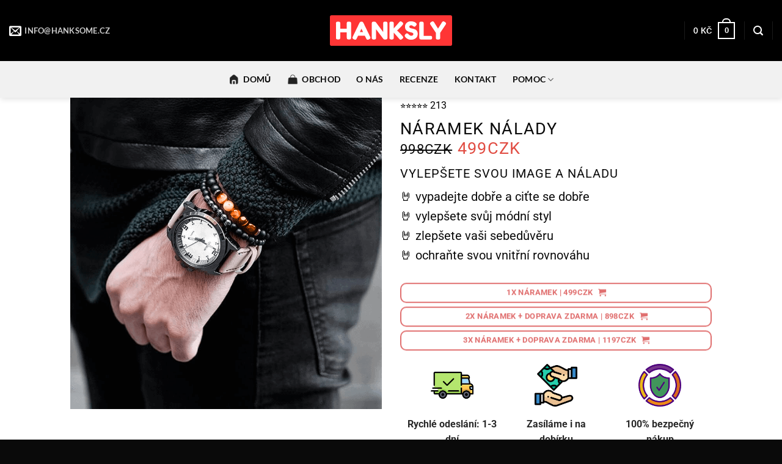

--- FILE ---
content_type: text/css
request_url: https://hanksly.cz/wp-content/plugins/2digit-reviews/assets/css/frontend.css?ver=1.2.9
body_size: 1279
content:
/**
 * Frontend Styles
 * 
 * @package Digit_Reviews
 */

.digit-reviews-container {
    width: 100%;
    max-width: 100%;
    margin: 40px 0;
    padding: 0;
    box-sizing: border-box;
}

/* Short Reviews Link */
.digit-reviews-short {
    display: inline-block;
    margin-bottom: 10px;
}

.digit-reviews-short-link {
    display: inline-flex;
    align-items: center;
    gap: 8px;
    padding: 8px 16px;
    background: #fff;
    border: 1px solid #e0e0e0;
    border-radius: 24px;
    text-decoration: none;
    transition: all 0.3s ease;
    cursor: pointer;
}

.digit-reviews-short-link:hover {
    background: #f8f8f8;
    border-color: #ccc;
    box-shadow: 0 2px 8px rgba(0, 0, 0, 0.1);
    transform: translateY(-1px);
}

.digit-reviews-short-link:active {
    transform: translateY(0);
}

.digit-reviews-short-stars {
    display: inline-flex;
    gap: 2px;
}

.digit-reviews-short-stars .digit-star {
    width: 16px;
    height: 16px;
}

.digit-reviews-short-score {
    font-size: 15px;
    font-weight: 600;
    color: #333;
}

.digit-reviews-short-count {
    font-size: 14px;
    color: #666;
}

/* Mobile adjustments for short version */
@media screen and (max-width: 767px) {
    .digit-reviews-short-link {
        padding: 6px 12px;
        gap: 6px;
    }
    
    .digit-reviews-short-stars .digit-star {
        width: 14px;
        height: 14px;
    }
    
    .digit-reviews-short-score {
        font-size: 14px;
    }
    
    .digit-reviews-short-count {
        font-size: 13px;
    }
}

/* Reviews Summary Header */
.digit-reviews-summary {
    text-align: center;
    max-width: 500px;
    margin: 0 auto 40px;
    padding: 0 20px;
}

.digit-reviews-summary-title {
    font-size: 28px;
    font-weight: 700;
    color: #333;
    margin: 0 0 20px;
    line-height: 1.3;
}

.digit-reviews-summary-rating {
    display: flex;
    align-items: center;
    justify-content: center;
    gap: 12px;
    flex-wrap: wrap;
}

.digit-reviews-summary-rating .digit-stars {
    font-size: 0; /* Remove inline-flex spacing */
}

.digit-reviews-summary-rating .digit-star {
    width: 24px;
    height: 24px;
}

.digit-reviews-summary-score {
    font-size: 20px;
    font-weight: 700;
    color: #333;
}

.digit-reviews-summary-count {
    font-size: 16px;
    color: #666;
}

/* Mobile adjustments for summary */
@media screen and (max-width: 767px) {
    .digit-reviews-summary {
        margin-bottom: 30px;
        padding: 0 15px;
    }
    
    .digit-reviews-summary-title {
        font-size: 24px;
        margin-bottom: 15px;
    }
    
    .digit-reviews-summary-rating {
        gap: 8px;
    }
    
    .digit-reviews-summary-rating .digit-star {
        width: 20px;
        height: 20px;
    }
    
    .digit-reviews-summary-score {
        font-size: 18px;
    }
    
    .digit-reviews-summary-count {
        font-size: 14px;
    }
}

/* Masonry Layout using Flexbox Columns */
.digit-reviews-grid {
    display: flex;
    gap: 20px;
    width: 100%;
    max-width: 100%;
    box-sizing: border-box;
    align-items: flex-start;
}

.digit-reviews-column {
    flex: 1;
    display: flex;
    flex-direction: column;
    gap: 20px;
    min-width: 0; /* Prevent flex overflow */
}

/* Desktop: 5 columns */
@media screen and (min-width: 1400px) {
    .digit-reviews-grid {
        gap: 20px;
    }
    
    .digit-reviews-column {
        gap: 20px;
    }
}

/* Tablet large: 4 columns */
@media screen and (min-width: 1024px) and (max-width: 1399px) {
    .digit-reviews-grid {
        gap: 20px;
    }
    
    .digit-reviews-column {
        gap: 20px;
    }
}

/* Tablet: 3 columns */
@media screen and (min-width: 768px) and (max-width: 1023px) {
    .digit-reviews-grid {
        gap: 18px;
    }
    
    .digit-reviews-column {
        gap: 18px;
    }
}

/* Mobile: 2 columns */
@media screen and (max-width: 767px) {
    .digit-reviews-grid {
        gap: 15px;
    }
    
    .digit-reviews-column {
        gap: 15px;
    }
}

/* Small mobile: Still 2 columns but tighter */
@media screen and (max-width: 480px) {
    .digit-reviews-grid {
        gap: 10px;
    }
    
    .digit-reviews-column {
        gap: 10px;
    }
}

/* Review Card */
.digit-review-card {
    background: #fff;
    border: 1px solid #e0e0e0;
    border-radius: 8px;
    overflow: hidden;
    transition: all 0.3s ease;
    display: block;
    width: 100%;
    max-width: 100%;
    box-sizing: border-box;
}

.digit-review-card:hover {
    box-shadow: 0 4px 12px rgba(0, 0, 0, 0.1);
    transform: translateY(-2px);
}

/* Images always on top */
.digit-review-card .digit-review-image {
    width: 100%;
    overflow: hidden;
    background: #f5f5f5;
}

.digit-review-card .digit-review-image img {
    width: 100%;
    height: 100%;
    object-fit: cover;
    display: block;
}

/* Review Content */
.digit-review-content {
    padding: 15px;
    display: block;
}

.digit-review-rating {
    margin-bottom: 10px;
}

.digit-review-text {
    font-size: 14px;
    line-height: 1.6;
    color: #333;
    margin-bottom: 12px;
    word-wrap: break-word;
}

.digit-review-text p {
    margin: 0 0 8px;
}

.digit-review-text p:last-child {
    margin-bottom: 0;
}

.digit-review-author {
    font-size: 13px;
    font-weight: 600;
    color: #666;
    margin-top: 8px;
    padding-top: 8px;
    border-top: 1px solid #f0f0f0;
    display: flex;
    align-items: center;
    gap: 6px;
}

/* Verified Badge */
.digit-review-verified {
    display: inline-flex;
    align-items: center;
    line-height: 1;
    margin-left: 2px;
}

.digit-verified-icon {
    width: 16px;
    height: 16px;
    display: inline-block;
    vertical-align: middle;
    flex-shrink: 0;
}

/* Mobile: slightly smaller verified icon */
@media screen and (max-width: 767px) {
    .digit-verified-icon {
        width: 14px;
        height: 14px;
    }
}

/* Star Rating */
.digit-stars {
    display: inline-flex;
    gap: 2px;
    align-items: center;
}

.digit-star {
    color: #ffa500;
    flex-shrink: 0;
}

.digit-star path[fill="none"] {
    stroke: #ffa500;
}

/* Load More Button */
.digit-reviews-load-more {
    text-align: center;
    margin-top: 30px;
}

.digit-reviews-load-more-btn {
    display: inline-block;
    padding: 12px 30px;
    background: #2271b1;
    color: #fff;
    border: none;
    border-radius: 4px;
    font-size: 16px;
    font-weight: 600;
    cursor: pointer;
    transition: all 0.3s ease;
}

.digit-reviews-load-more-btn:hover {
    background: #135e96;
    transform: translateY(-1px);
    box-shadow: 0 2px 8px rgba(34, 113, 177, 0.3);
}

.digit-reviews-load-more-btn:active {
    transform: translateY(0);
}

.digit-reviews-load-more-btn:disabled {
    background: #ccc;
    cursor: not-allowed;
    transform: none;
    box-shadow: none;
}

/* Loading State */
.digit-reviews-loading .digit-reviews-grid {
    opacity: 0.6;
    pointer-events: none;
}

/* Empty State */
.digit-reviews-empty,
.digit-reviews-error {
    text-align: center;
    padding: 40px 20px;
    background: #f5f5f5;
    border-radius: 8px;
    color: #666;
    font-size: 16px;
}

.digit-reviews-error {
    background: #fcf0f1;
    color: #d63638;
    border: 1px solid #d63638;
}

/* Animations */
@keyframes fadeIn {
    from {
        opacity: 0;
        transform: translateY(10px);
    }
    to {
        opacity: 1;
        transform: translateY(0);
    }
}

.digit-review-card {
    animation: fadeIn 0.4s ease;
}

/* Accessibility */
@media (prefers-reduced-motion: reduce) {
    .digit-review-card,
    .digit-reviews-load-more-btn {
        transition: none;
        animation: none;
    }
}

/* Print Styles */
@media print {
    .digit-reviews-load-more {
        display: none;
    }
}



--- FILE ---
content_type: text/css
request_url: https://hanksly.cz/wp-content/plugins/digit-pricing/public/css/variant-eleganza.css?ver=10.0
body_size: 425
content:
.digit-eleganza-variacije{
   display: flex;
   gap: 20px;
}

.digit-eleganza-variacije img{
   max-width: 80px;
   border-radius: 10px;
   padding: 4px;
   margin-bottom: 10px;
}

.digit-eleganza-border{
   border: 3px solid orange;
}

.variation-option{
   display: grid;
   text-align: center;
   justify-items: center;
}

.digit-pricing-eleganza-outer .quantity{
   display: block;
}

/* CSS RADIO BUTTON */
.digit-pricing-eleganza-outer input[type="radio"] {
   -webkit-appearance: none;
   -moz-appearance: none;
   appearance: none;
   width: 20px;
   height: 20px;
   border: 1px solid orange; /* Orange outline */
   border-radius: 50%; /* Makes it round */
   outline: none;
   cursor: pointer;
   background-color: transparent; /* Transparent background */
   margin-right: 10px; /* Add spacing between radio buttons */
   position: relative; /* Position for dot */
}

/* Style radio buttons when checked */
.digit-pricing-eleganza-outer input[type="radio"]:checked {
   background-color: transparent; /* Transparent background for checked state */
}

/* Style the dot inside the radio button */
.digit-pricing-eleganza-outer input[type="radio"]::before {
   content: "";
   width: 14px; /* Size of the dot */
   height: 14px;
   border-radius: 50%; /* Makes it round */
   position: absolute;
   top: 50%;
   left: 50%;
   transform: translate(-50%, -50%); /* Center the dot */
}

/* Style radio button labels */
label {
   display: flex; /* Align label and radio button horizontally */
   align-items: center; /* Vertically center content */
   margin-bottom: 10px; /* Add spacing between radio buttons */
}

/* Adjust label text color */
label span {
   color: inherit; /* Label text color */
}

/* Add a 1px gap between dot and outline when selected */
.digit-pricing-eleganza-outer input[type="radio"]:checked::before {
   width: 14px; /* Reduce the size of the dot */
   height: 14px;
   background-color: orange; /* Transparent background for the dot */
   border: 1px solid orange; /* Orange outline for the dot */
}

/* QTY BLOCK */
.digit-pricing-eleganza-outer .eleganza-quantity {
   display: inline-block;
   vertical-align: middle;
   border-radius: 10px;
   border: 1px solid #CCC;
   padding: 10px;
}

.digit-pricing-eleganza-outer input::-webkit-outer-spin-button,
.digit-pricing-eleganza-outer input::-webkit-inner-spin-button {
   -webkit-appearance: none;
}

/* QTY BTN */
.digit-eleganza-button{
   background-color: #333;
   color: #fff;
   border-radius: 4px;
   margin-right: 0px;
   margin-bottom: 0;
   width: 54px;
   height: 54px;
}

/* QTY INPUT */

.digit-pricing-eleganza-outer .eleganza-quantity input[type=number]{
   border-radius: 4px !important;
   border: 1px solid #000 !important;
   width: 54px;
   height: 54px;
   margin-bottom: 0;
   text-align: center;
}

/* SUM COLOR */
.digit-eleganza-sum{
   color: orange;
}

.eleganza-quantity img{
   margin-left: 20px;
}

.eleganza-cover-text{
   margin-left: 40px;
}

/*ELEGANZA ATC*/
.eleganza-atc{
   color: #fff;
   background-color: orange !important;
   font-style: normal;
   font-weight: 700;
   line-height: normal;
   padding: 20px 90px;
   border-radius: 10px;
   margin-top: 20px;
}



--- FILE ---
content_type: application/javascript
request_url: https://hanksly.cz/wp-content/plugins/woo-phone-input-wordpress-plugin/js/phone-validate.js?ver=2.1
body_size: 100
content:
"use strict";

var $j = jQuery.noConflict();

$j(function() {

	var telInputs = $j(wipiValidationJsVars.wpiElements).toArray();

	for (var i = 0; i < telInputs.length; i++) {

		var telInput = $j(telInputs[i]);
	
		telInput.after('<span class="int-phone valid-msg hide">'+ wipiValidationJsVars.successMessage +'</span>');
		telInput.after('<span class="int-phone error-msg hide">'+ wipiValidationJsVars.failMessage +'</span>');

		telInput.blur(function() {
			wpisValidateIntPhone(this);
		});

		telInput.keydown(function() {
		  wpisHideValidationErrors(this);
		});

		if ( telInput.val().length > 0 ) {
			setTimeout(function(){
				wpisValidateIntPhone(telInput[0]);
			}, 3000);
		}        
	}

});

function wpisHideValidationErrors(telInputEl) {
  $j(telInputEl).removeClass("error");
  $j(telInputEl).parent().parent().find(".error-msg").addClass("hide");
  $j(telInputEl).parent().parent().find(".valid-msg").addClass("hide");
}

function wpisValidateIntPhone(telInputEl){

	var telInput = $j(telInputEl);
	
	var errorMsg = telInput.parent().parent().find(".error-msg"),
	validMsg = telInput.parent().parent().find(".valid-msg");

	wpisHideValidationErrors(telInputEl);

	if ($j.trim(telInput.val())) {
		if (telInput.intlTelInput("isValidNumber")) {
			validMsg.removeClass("hide");
			var nationalPhone = telInput.intlTelInput("getNumber");
			telInput.val(nationalPhone);
			// $j('.woocommerce #payment #place_order').prop( "disabled", false );
		} else {
			telInput.addClass("error");
			errorMsg.removeClass("hide");
			validMsg.addClass("hide");
			// $j('.woocommerce #payment #place_order').prop( "disabled", true );
		}
	}
}

--- FILE ---
content_type: application/javascript
request_url: https://hanksly.cz/wp-content/themes/flatsome-child/js/sticky.js?ver=3.1.3
body_size: 15
content:
(function( $ ) {
	'use strict';
//Preveri velikost zaslona na loadu
	$( document ).ready(function() {
		var WindowWidth = $(window).width();
		if (WindowWidth < 768){
			if(document.getElementById("sticky_add_to_cart")){
				document.getElementById("sticky_add_to_cart").innerHTML = sticky_vars.mobile;
			}
		}
		else {
			if(document.getElementById("sticky_add_to_cart")){
				document.getElementById("sticky_add_to_cart").innerHTML = sticky_vars.desktop;
			}
		}

		var productType = '';

		// Check if the product is a variation
		if ($('#digit-partnerji').length > 0) {
		productType = 'so partnerji';
		}
		// Check if the product is a simple product
		else {
		productType = 'ni partnerjev';
		$("body .custom_sticky_add_to_cart .button-wrapper").on("click tap", function(e) {
			if($('.variations').length) {
				e.preventDefault();
				$([document.documentElement, document.body]).animate({
					scrollTop: $('form.cart').first().offset().top-200
				}, 1000);
			} else {
				$(".sticky-icon img").attr("src","/wp-content/themes/hanksome-theme/assets/img/loading-sticky.svg");
			}			
		})
		}

		
	});
//Preveri velikost zaslona na resizu
	$( window ).resize(function() {
		var WindowWidth = $(window).width();
		if (WindowWidth < 768){
			if(document.getElementById("sticky_add_to_cart")){
				document.getElementById("sticky_add_to_cart").innerHTML = sticky_vars.mobile;
			}
		}
		else {
			if(document.getElementById("sticky_add_to_cart")){
				document.getElementById("sticky_add_to_cart").innerHTML = sticky_vars.desktop;
			}
		}
	  });
})( jQuery );

--- FILE ---
content_type: image/svg+xml
request_url: https://hanksly.cz/wp-content/uploads/2023/10/Hanksly-logo.svg
body_size: 2895
content:
<svg width="4252" height="1064" viewBox="0 0 4252 1064" fill="none" xmlns="http://www.w3.org/2000/svg">
<rect width="4252" height="1064" rx="60" fill="#FF3535"/>
<path d="M595.956 244.228C600.5 235.708 608.168 229.744 618.96 226.336C629.752 222.928 643.384 221.224 659.856 221.224C676.328 221.224 689.392 222.644 699.048 225.484C708.704 228.324 716.088 231.732 721.2 235.708C726.312 239.684 730.288 245.364 733.128 252.748C735.968 262.404 737.388 277.172 737.388 297.052V769.912C737.388 782.976 736.82 792.916 735.684 799.732C735.116 805.98 732.56 813.364 728.016 821.884C720.064 837.22 697.912 844.888 661.56 844.888C621.8 844.888 598.512 834.38 591.696 813.364C588.288 803.708 586.584 788.94 586.584 769.06V596.104H360.804V769.912C360.804 782.976 360.236 792.916 359.1 799.732C358.532 805.98 355.976 813.364 351.432 821.884C343.48 837.22 321.328 844.888 284.976 844.888C245.216 844.888 221.928 834.38 215.112 813.364C211.704 803.708 210 788.94 210 769.06V296.2C210 283.136 210.284 273.48 210.852 267.232C211.988 260.416 214.828 252.748 219.372 244.228C227.324 228.892 249.476 221.224 285.828 221.224C325.588 221.224 349.16 231.732 356.544 252.748C359.384 262.404 360.804 277.172 360.804 297.052V470.86H586.584V296.2C586.584 283.136 586.868 273.48 587.436 267.232C588.572 260.416 591.412 252.748 595.956 244.228Z" fill="white"/>
<path d="M1166.13 265.528L1396.17 740.944C1405.83 760.256 1410.65 774.74 1410.65 784.396C1410.65 804.844 1394.18 823.304 1361.24 839.776C1341.93 849.432 1326.59 854.26 1315.23 854.26C1304.44 854.26 1295.35 851.704 1287.97 846.592C1281.15 841.48 1276.04 836.084 1272.63 830.404C1269.79 824.724 1265.53 816.204 1259.85 804.844L1215.55 712.828H979.542L935.238 804.844C929.558 816.204 925.014 824.44 921.606 829.552C918.766 834.664 913.654 840.06 906.27 845.74C899.454 850.852 890.366 853.408 879.006 853.408C868.214 853.408 853.162 848.58 833.85 838.924C800.906 823.02 784.434 804.844 784.434 784.396C784.434 774.74 789.262 760.256 798.918 740.944L1028.96 264.676C1035.21 251.612 1044.58 241.104 1057.07 233.152C1070.14 225.2 1083.77 221.224 1097.97 221.224C1128.64 221.224 1151.36 235.992 1166.13 265.528ZM1097.12 470.008L1040.89 586.732H1154.2L1097.12 470.008Z" fill="white"/>
<path d="M1860.21 247.636C1865.89 237.412 1874.13 230.596 1884.92 227.188C1895.71 223.78 1909.06 222.076 1924.96 222.076C1941.43 222.076 1954.5 223.496 1964.15 226.336C1974.38 229.176 1981.76 232.584 1986.31 236.56C1991.42 240.536 1995.11 246.5 1997.38 254.452C2000.79 263.54 2002.49 278.024 2002.49 297.904V770.764C2002.49 784.396 2001.93 794.336 2000.79 800.584C2000.22 806.832 1997.67 814.216 1993.12 822.736C1985.17 838.072 1963.02 845.74 1926.67 845.74C1904.51 845.74 1889.18 844.036 1880.66 840.628C1872.14 837.22 1865.04 831.824 1859.36 824.44C1731.56 654.04 1647.49 542.712 1607.17 490.456V770.764C1607.17 784.396 1606.6 794.336 1605.46 800.584C1604.89 806.832 1602.34 814.216 1597.79 822.736C1589.84 838.072 1567.69 845.74 1531.34 845.74C1496.12 845.74 1474.54 838.072 1466.59 822.736C1462.04 814.216 1459.2 806.548 1458.07 799.732C1457.5 792.916 1457.21 782.976 1457.21 769.912V294.496C1457.21 272.912 1459.77 257.292 1464.88 247.636C1470.56 237.412 1478.8 230.596 1489.59 227.188C1500.38 223.78 1514.3 222.076 1531.34 222.076C1548.38 222.076 1561.73 223.78 1571.38 227.188C1581.61 230.028 1588.71 233.436 1592.68 237.412C1594.95 239.116 1601.49 246.5 1612.28 259.564C1732.13 422.58 1812.21 530.216 1852.54 582.472V294.496C1852.54 272.912 1855.1 257.292 1860.21 247.636Z" fill="white"/>
<path d="M2337.95 532.204C2424.85 615.7 2486.48 678.464 2522.83 720.496C2541.58 741.512 2550.95 759.404 2550.95 774.172C2550.95 788.372 2539.59 805.412 2516.87 825.292C2494.15 844.604 2475.41 854.26 2460.64 854.26C2446.44 854.26 2429.11 842.332 2408.67 818.476L2221.23 604.624V770.764C2221.23 784.396 2220.66 794.336 2219.52 800.584C2218.95 806.832 2216.4 814.216 2211.85 822.736C2203.9 838.072 2181.75 845.74 2145.4 845.74C2105.64 845.74 2082.35 834.948 2075.53 813.364C2072.13 804.276 2070.42 789.792 2070.42 769.912V296.2C2070.42 283.136 2070.71 273.48 2071.27 267.232C2072.41 260.416 2075.25 252.748 2079.79 244.228C2087.75 228.892 2109.9 221.224 2146.25 221.224C2186.01 221.224 2209.58 231.732 2216.97 252.748C2219.81 262.404 2221.23 277.172 2221.23 297.052V459.784C2298.47 372.88 2360.95 301.596 2408.67 245.932C2428.55 222.644 2445.87 211 2460.64 211C2475.41 211 2494.15 220.94 2516.87 240.82C2539.59 260.132 2550.95 277.172 2550.95 291.94C2550.95 306.14 2542.43 323.18 2525.39 343.06C2492.45 381.116 2441.33 433.372 2372.03 499.828L2337.95 532.204Z" fill="white"/>
<path d="M2623.94 757.984C2609.17 739.808 2601.79 723.62 2601.79 709.42C2601.79 694.652 2614 675.34 2638.43 651.484C2652.63 637.852 2667.68 631.036 2683.58 631.036C2699.49 631.036 2721.64 645.236 2750.04 673.636C2757.99 683.292 2769.35 692.664 2784.12 701.752C2798.89 710.272 2812.52 714.532 2825.01 714.532C2877.84 714.532 2904.25 692.948 2904.25 649.78C2904.25 636.716 2896.87 625.924 2882.1 617.404C2867.9 608.316 2850.01 601.784 2828.42 597.808C2806.84 593.832 2783.55 587.584 2758.56 579.064C2733.57 569.976 2710.28 559.468 2688.69 547.54C2667.11 535.612 2648.93 516.868 2634.17 491.308C2619.97 465.18 2612.87 433.94 2612.87 397.588C2612.87 347.604 2631.33 304.152 2668.25 267.232C2705.73 229.744 2756.57 211 2820.75 211C2854.83 211 2885.79 215.544 2913.62 224.632C2942.02 233.152 2961.62 241.956 2972.41 251.044L2993.71 267.232C3011.32 283.704 3020.12 297.62 3020.12 308.98C3020.12 320.34 3013.31 335.96 2999.67 355.84C2980.36 384.24 2960.48 398.44 2940.03 398.44C2928.11 398.44 2913.34 392.76 2895.73 381.4C2894.03 380.264 2890.62 377.424 2885.51 372.88C2880.96 368.336 2876.7 364.644 2872.73 361.804C2860.8 354.42 2845.46 350.728 2826.72 350.728C2808.54 350.728 2793.21 355.272 2780.71 364.36C2768.78 372.88 2762.82 385.092 2762.82 400.996C2762.82 416.332 2769.92 428.828 2784.12 438.484C2798.89 448.14 2817.06 454.672 2838.65 458.08C2860.23 461.488 2883.8 466.884 2909.36 474.268C2934.92 481.084 2958.49 489.604 2980.08 499.828C3001.66 510.052 3019.55 527.944 3033.75 553.504C3048.52 578.496 3055.91 609.452 3055.91 646.372C3055.91 683.292 3048.52 715.952 3033.75 744.352C3018.99 772.184 2999.67 793.768 2975.82 809.104C2929.81 839.208 2880.68 854.26 2828.42 854.26C2801.73 854.26 2776.45 851.136 2752.59 844.888C2728.74 838.072 2709.43 829.836 2694.66 820.18C2664.55 802.004 2643.54 784.396 2631.61 767.356L2623.94 757.984Z" fill="white"/>
<path d="M3262.1 719.644H3493.84C3512.58 719.644 3526.22 721.916 3534.74 726.46C3543.26 730.436 3548.94 736.968 3551.78 746.056C3554.62 755.144 3556.04 767.356 3556.04 782.692C3556.04 797.46 3554.62 809.388 3551.78 818.476C3548.94 827.564 3544.11 833.812 3537.29 837.22C3526.5 842.9 3511.73 845.74 3492.99 845.74H3186.27C3146.51 845.74 3123.22 834.948 3116.4 813.364C3113 804.276 3111.29 789.792 3111.29 769.912V296.2C3111.29 283.136 3111.58 273.48 3112.14 267.232C3113.28 260.416 3116.12 252.748 3120.66 244.228C3128.62 228.892 3150.77 221.224 3187.12 221.224C3226.88 221.224 3250.45 231.732 3257.84 252.748C3260.68 262.404 3262.1 277.172 3262.1 297.052V719.644Z" fill="white"/>
<path d="M4000.71 233.152C4028.54 252.464 4042.46 271.208 4042.46 289.384C4042.46 300.176 4035.92 315.228 4022.86 334.54L3838.83 609.736V772.468C3838.83 785.532 3838.26 795.472 3837.12 802.288C3836.56 808.536 3834 815.92 3829.46 824.44C3824.91 832.96 3817.24 838.924 3806.45 842.332C3795.66 845.74 3781.18 847.444 3763 847.444C3744.82 847.444 3730.34 845.74 3719.55 842.332C3708.76 838.924 3701.09 832.96 3696.54 824.44C3692 815.352 3689.16 807.684 3688.02 801.436C3687.46 794.62 3687.17 784.396 3687.17 770.764V609.736L3503.14 334.54C3490.08 315.228 3483.54 300.176 3483.54 289.384C3483.54 271.208 3496.04 253.884 3521.03 237.412C3546.02 220.372 3563.92 211.852 3574.71 211.852C3585.5 211.852 3594.02 214.124 3600.27 218.668C3609.92 224.916 3620.15 236.56 3630.94 253.6L3763 464.896L3895.06 253.6C3905.85 236.56 3915.22 225.484 3923.18 220.372C3931.13 214.692 3940.22 211.852 3950.44 211.852C3961.23 211.852 3977.99 218.952 4000.71 233.152Z" fill="white"/>
</svg>


--- FILE ---
content_type: application/javascript
request_url: https://hanksly.cz/wp-content/plugins/2digit-reviews/assets/js/frontend.js?ver=1.2.9
body_size: 1285
content:
/**
 * Frontend JavaScript
 * 
 * @package Digit_Reviews
 */

(function() {
    'use strict';

    /**
     * Reviews loader with stable masonry
     */
    class ReviewsLoader {
        constructor(container) {
            this.container = container;
            this.grid = container.querySelector('.digit-reviews-grid');
            this.loadMoreBtn = container.querySelector('.digit-reviews-load-more-btn');
            this.productId = container.dataset.productId;
            this.isLoading = false;
            this.columns = [];
            this.columnCount = this.getColumnCount();
            
            // Initialize masonry columns
            this.initMasonry();
            
            if (this.loadMoreBtn) {
                this.bindEvents();
            }
            
            // Handle window resize
            let resizeTimeout;
            window.addEventListener('resize', () => {
                clearTimeout(resizeTimeout);
                resizeTimeout = setTimeout(() => this.handleResize(), 250);
            });
        }

        getColumnCount() {
            const width = window.innerWidth;
            if (width >= 1400) return 5;
            if (width >= 1024) return 4;
            if (width >= 768) return 3;
            return 2;
        }

        initMasonry() {
            // Get all existing cards
            const cards = Array.from(this.grid.querySelectorAll('.digit-review-card'));
            
            // Clear grid
            this.grid.innerHTML = '';
            
            // Create columns
            this.columns = [];
            for (let i = 0; i < this.columnCount; i++) {
                const column = document.createElement('div');
                column.className = 'digit-reviews-column';
                this.grid.appendChild(column);
                this.columns.push(column);
            }
            
            // Distribute cards across columns
            cards.forEach((card, index) => {
                const columnIndex = index % this.columnCount;
                this.columns[columnIndex].appendChild(card);
            });
        }

        handleResize() {
            const newColumnCount = this.getColumnCount();
            if (newColumnCount !== this.columnCount) {
                this.columnCount = newColumnCount;
                this.initMasonry();
            }
        }

        bindEvents() {
            this.loadMoreBtn.addEventListener('click', () => this.loadMore());
        }

        async loadMore() {
            if (this.isLoading) {
                return;
            }

            this.isLoading = true;
            this.setLoadingState(true);

            const offset = parseInt(this.loadMoreBtn.dataset.offset, 10);
            const perPage = parseInt(this.loadMoreBtn.dataset.perPage, 10);
            
            try {
                const response = await fetch(
                    `${digitReviews.ajaxUrl}?action=digit_reviews_load_more&product_id=${this.productId}&offset=${offset}&per_page=${perPage}&nonce=${digitReviews.nonce}`,
                    {
                        method: 'GET',
                        credentials: 'same-origin'
                    }
                );

                const data = await response.json();

                if (data.success) {
                    this.appendReviews(data.data.html);
                    this.loadMoreBtn.dataset.offset = data.data.next_offset;

                    if (!data.data.has_more) {
                        this.hideLoadMoreBtn();
                    }
                } else {
                    this.showError(data.data.message || digitReviews.i18n.error);
                }
            } catch (error) {
                this.showError(digitReviews.i18n.error);
            } finally {
                this.isLoading = false;
                this.setLoadingState(false);
            }
        }

        appendReviews(html) {
            const tempDiv = document.createElement('div');
            tempDiv.innerHTML = html;
            
            const cards = Array.from(tempDiv.querySelectorAll('.digit-review-card'));
            
            // Append each card to the shortest column
            cards.forEach(card => {
                const shortestColumn = this.getShortestColumn();
                shortestColumn.appendChild(card);
            });
        }

        getShortestColumn() {
            // Find column with shortest height
            let shortestColumn = this.columns[0];
            let shortestHeight = shortestColumn.offsetHeight;
            
            for (let i = 1; i < this.columns.length; i++) {
                const height = this.columns[i].offsetHeight;
                if (height < shortestHeight) {
                    shortestHeight = height;
                    shortestColumn = this.columns[i];
                }
            }
            
            return shortestColumn;
        }

        setLoadingState(loading) {
            if (loading) {
                this.loadMoreBtn.disabled = true;
                this.loadMoreBtn.textContent = digitReviews.i18n.loading;
                this.container.classList.add('digit-reviews-loading');
            } else {
                this.loadMoreBtn.disabled = false;
                this.loadMoreBtn.textContent = digitReviews.i18n.loadMore;
                this.container.classList.remove('digit-reviews-loading');
            }
        }

        hideLoadMoreBtn() {
            const loadMoreContainer = this.container.querySelector('.digit-reviews-load-more');
            if (loadMoreContainer) {
                loadMoreContainer.style.display = 'none';
            }
        }

        showError(message) {
            const errorDiv = document.createElement('div');
            errorDiv.className = 'digit-reviews-error';
            errorDiv.textContent = message;
            
            const loadMoreContainer = this.container.querySelector('.digit-reviews-load-more');
            if (loadMoreContainer) {
                loadMoreContainer.appendChild(errorDiv);
            }
        }
    }

    /**
     * Smooth scroll handler for short reviews links
     */
    class ShortLinkHandler {
        constructor() {
            this.bindEvents();
        }

        bindEvents() {
            document.addEventListener('click', (e) => {
                const link = e.target.closest('.digit-reviews-short-link');
                if (!link) return;

                e.preventDefault();
                
                const targetId = link.getAttribute('href');
                const targetElement = document.querySelector(targetId);
                
                if (targetElement) {
                    // Smooth scroll to target
                    targetElement.scrollIntoView({
                        behavior: 'smooth',
                        block: 'start'
                    });
                    
                    setTimeout(() => {
                        targetElement.style.backgroundColor = '';
                    }, 1500);
                }
            });
        }
    }

    /**
     * Initialize all review containers
     */
    function init() {
        // Initialize full reviews containers
        const containers = document.querySelectorAll('.digit-reviews-container');
        containers.forEach(container => {
            new ReviewsLoader(container);
        });

        // Initialize short link handlers
        new ShortLinkHandler();
    }

    // Initialize on DOM ready
    if (document.readyState === 'loading') {
        document.addEventListener('DOMContentLoaded', init);
    } else {
        init();
    }

})();

